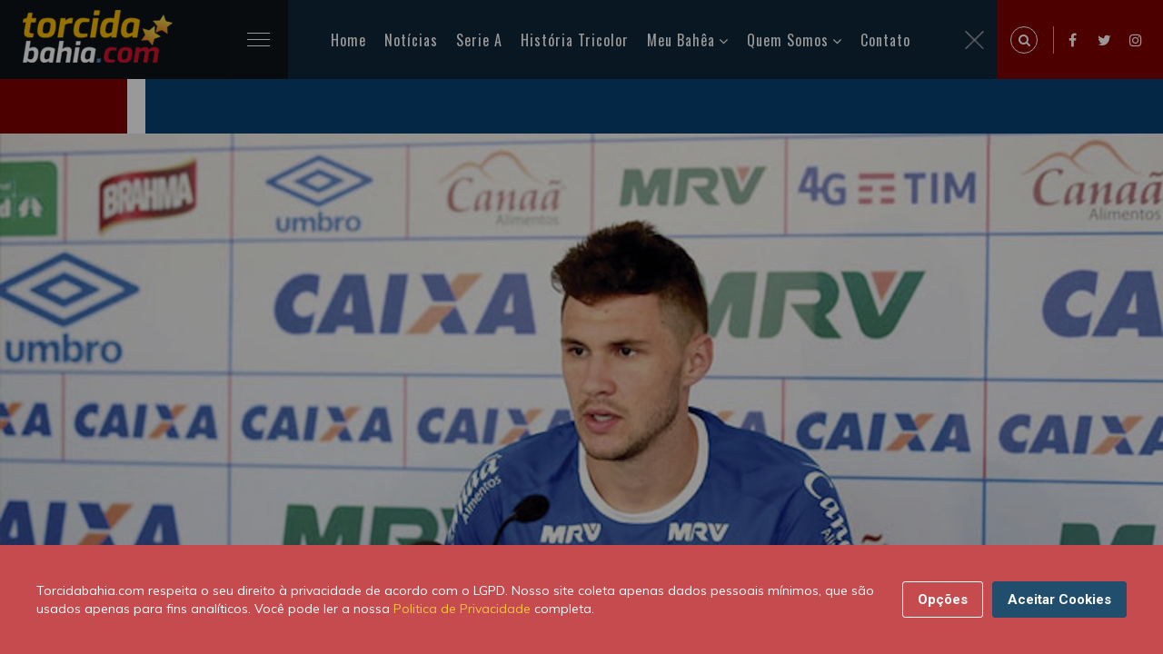

--- FILE ---
content_type: text/css
request_url: https://torcidabahia.com/css/tb.consent.css
body_size: 1545
content:
.gdpr-cookie-notice-loaded{margin:0;height:100vh;overflow:hidden}.gdpr-cookie-notice-loaded .gdpr-cookie-notice:before{content:"";position:fixed;background:rgba(0,0,0,0.4);top:calc(-100vh);left:0;right:0;bottom:100%;z-index:-1}.gdpr-cookie-notice{position:fixed;background:#C64B4E;left:0;bottom:0;right:0;padding:40px;display:-webkit-box;display:-ms-flexbox;display:flex;-webkit-box-align:center;-ms-flex-align:center;align-items:center;-webkit-transition:all ease 1s;transition:all ease 1s;-webkit-transform:translateY(100%);transform:translateY(100%);z-index:1000;font-family:-apple-system, BlinkMacSystemFont, "Segoe UI", Roboto, Helvetica, Arial, sans-serif, "Apple Color Emoji", "Segoe UI Emoji", "Segoe UI Symbol"}@media (max-width: 768px){.gdpr-cookie-notice{-webkit-box-orient:vertical;-webkit-box-direction:normal;-ms-flex-direction:column;flex-direction:column;padding:20px}}.gdpr-cookie-notice-loaded .gdpr-cookie-notice{-webkit-transform:translateY(0);transform:translateY(0)}.gdpr-cookie-notice-description{margin:0;padding:0 16px 0 0;color:#fff;font-size:14px;line-height:20px;text-align:left}@media (max-width: 768px){.gdpr-cookie-notice-description{padding:0;margin:0 0 10px 0;font-size:12px;line-height:18px}}.gdpr-cookie-notice-nav{display:-webkit-box;display:-ms-flexbox;display:flex;-webkit-box-align:center;-ms-flex-align:center;align-items:center;margin:0 0 0 auto;background:none;width:auto;height:auto;padding:0}@media (max-width: 768px){.gdpr-cookie-notice-nav{-webkit-box-pack:center;-ms-flex-pack:center;justify-content:center;width:100%}}.gdpr-cookie-notice-nav-item{text-decoration:none;display:block;height:40px;line-height:40px;white-space:nowrap;color:#fff;padding:0 16px;font-size:15px;line-height:15px;padding:12px 16px 13px;font-weight:600;border:1px solid #fff;margin-left:10px;border-radius:3px;-webkit-transition:0.2s all;transition:0.2s all}@media (max-width: 768px){.gdpr-cookie-notice-nav-item{margin-left:0;padding:12px 10px 13px;-webkit-box-flex:1;-ms-flex-positive:1;flex-grow:1;text-align:center}.gdpr-cookie-notice-nav-item:nth-child(1){margin-right:10px}}.gdpr-cookie-notice-nav-item:hover,.gdpr-cookie-notice-nav-item:focus{text-decoration:none;color:#fff}.gdpr-cookie-notice-nav-item-btn{background:#224E6D;border-color:#224E6D}.gdpr-cookie-notice-nav-item .gdpr-cookie-notice-nav-item-settings:hover,.gdpr-cookie-notice-nav-item .gdpr-cookie-notice-nav-item-settings:focus{background-color:rgba(255,255,255,0.2)}.gdpr-cookie-notice-modal{position:fixed;left:0;top:0;width:100%;height:100%;background:url('data:image/svg+xml;utf8,<svg height="12" viewBox="0 0 8 12" width="8" xmlns="http://www.w3.org/2000/svg"><path d="m1.41 0-1.41 1.41 4.58 4.59-4.58 4.59 1.41 1.41 6-6z" fill="#224E6D"/></svg>');z-index:1001;background:rgba(0,0,0,0.4);overflow:auto;-webkit-box-align:center;-ms-flex-align:center;align-items:center;padding:20px 10px;display:none}.gdpr-cookie-notice-show-modal .gdpr-cookie-notice-modal{display:-webkit-box;display:-ms-flexbox;display:flex}.gdpr-cookie-notice-modal-content{width:470px;border-radius:6px;background:#fff;margin:auto}.gdpr-cookie-notice-modal-header{display:-webkit-box;display:-ms-flexbox;display:flex;-webkit-box-align:center;-ms-flex-align:center;align-items:center;padding:16px;border-bottom:1px solid #f4f5f7}.gdpr-cookie-notice-modal-title{font-size:18px;color:rgba(0,0,0,0.8);font-weight:600;line-height:18px;margin:0;padding:0}.gdpr-cookie-notice-modal-close{width:24px;height:24px;margin:0 0 0 auto;background:none;border:none;outline:none;padding:0;position:relative;-webkit-transform:rotate(45deg);transform:rotate(45deg);cursor:pointer}.gdpr-cookie-notice-modal-close:before,.gdpr-cookie-notice-modal-close:after{width:18px;height:2px;content:'';display:block;position:absolute;left:50%;top:50%;-webkit-transform:translate(-50%, -50%);transform:translate(-50%, -50%);background:#bdbdbd}.gdpr-cookie-notice-modal-close:after{-webkit-transform:translate(-50%, -50%) rotate(90deg);transform:translate(-50%, -50%) rotate(90deg)}.gdpr-cookie-notice-modal-close:hover{-webkit-transform:rotate(45deg);transform:rotate(45deg);opacity:1}.gdpr-cookie-notice-modal-cookies{display:block;margin:0;padding:0;list-style-type:none}.gdpr-cookie-notice-modal-cookie{display:block;border-bottom:1px solid #f4f5f7;list-style-type:none;padding:0;margin:0}.gdpr-cookie-notice-modal-cookie-row{display:-webkit-box;display:-ms-flexbox;display:flex;-webkit-box-align:center;-ms-flex-align:center;align-items:center;padding:12px 16px}.gdpr-cookie-notice-modal-cookie-title{font-weight:normal;font-size:15px;color:rgba(0,0,0,0.8);margin:0;padding:0;line-height:1;position:relative;padding-right:20px}.gdpr-cookie-notice-modal-cookie-title:after{width:0;height:0;border-style:solid;border-width:5px 5px 0 5px;border-color:#bdbdbd transparent transparent transparent;content:'';display:block;position:absolute;right:-17px;top:50%;margin-top:-2px;-webkit-transition:all ease 0.3s;transition:all ease 0.3s;-webkit-transform:translateX(-20px);transform:translateX(-20px)}.open .gdpr-cookie-notice-modal-cookie-title:after{-webkit-transform:translateX(-20px) rotate(180deg);transform:translateX(-20px) rotate(180deg)}.gdpr-cookie-notice-modal-cookie-state{color:#224E6D;margin-left:auto;font-size:15px}.gdpr-cookie-notice-modal-cookie-input{opacity:0}.gdpr-cookie-notice-modal-cookie-input:checked+.gdpr-cookie-notice-modal-cookie-input-switch{background:#224E6D;-webkit-box-shadow:inset 0px 0px 0px 1px #224E6D;box-shadow:inset 0px 0px 0px 1px #224E6D}.gdpr-cookie-notice-modal-cookie-input-switch{width:24px;height:24px;border-radius:50%;-webkit-box-shadow:inset 0px 0px 0px 1px #bdbdbd;box-shadow:inset 0px 0px 0px 1px #bdbdbd;margin:0 0 0 auto;position:relative;-webkit-transition:all ease 0.3s;transition:all ease 0.3s;cursor:pointer}.gdpr-cookie-notice-modal-cookie-input-switch:after{position:absolute;left:0;right:0;bottom:0;top:0;background:url('data:image/svg+xml;utf8,<svg height="11" viewBox="0 0 14 11" width="14" xmlns="http://www.w3.org/2000/svg"><path d="m5 10.42-5-5 1.41-1.41 3.59 3.58 7.59-7.59 1.41 1.42z" fill="rgb(255,255,255)" fill-rule="evenodd"/></svg>') no-repeat center 7px;content:'';display:block}.gdpr-cookie-notice-modal-cookie-info{margin:0;padding:0 16px 12px 16px;font-size:13px;color:rgba(0,0,0,0.5);line-height:16px;display:none}.open .gdpr-cookie-notice-modal-cookie-info{display:block}.gdpr-cookie-notice-modal-footer{background:#f4f5f7;display:-webkit-box;display:-ms-flexbox;display:flex;-webkit-box-align:center;-ms-flex-align:center;align-items:center;-webkit-box-pack:justify;-ms-flex-pack:justify;justify-content:space-between;padding:15px 16px 16px 16px;border-radius:0 0 6px 6px;-ms-flex-wrap:wrap;flex-wrap:wrap}.gdpr-cookie-notice-modal-footer-item{height:40px;line-height:40px;font-weight:600;font-size:15px;text-decoration:none;margin:0;padding:0;color:#224E6D;position:relative}.gdpr-cookie-notice-modal-footer-item:after{position:absolute;right:-16px;top:50%;margin-top:-5px;background:url('data:image/svg+xml;utf8,<svg height="12" viewBox="0 0 8 12" width="8" xmlns="http://www.w3.org/2000/svg"><path d="m1.41 0-1.41 1.41 4.58 4.59-4.58 4.59 1.41 1.41 6-6z" fill="#224E6D"/></svg>') no-repeat left center;height:12px;width:8px;content:'';display:block}.gdpr-cookie-notice-modal-footer-item-btn{padding:0 16px;color:#fff;background:#224E6D;border-radius:3px;position:relative}.gdpr-cookie-notice-modal-footer-item-btn:focus{color:inherit}.gdpr-cookie-notice-modal-footer-item-btn:hover{color:#fff !important;text-decoration:none !important}.gdpr-cookie-notice-modal-footer-item-btn span{-webkit-transition:all ease 0.3s;transition:all ease 0.3s}.gdpr-cookie-notice-modal-footer-item-btn:after{position:absolute;left:0;top:0;width:100%;height:100%;margin:0;content:'';opacity:0;-webkit-transition:all ease 0.3s;transition:all ease 0.3s;display:block;background:url('data:image/svg+xml;utf8,<svg height="11" viewBox="0 0 14 11" width="14" xmlns="http://www.w3.org/2000/svg"><path d="m5 10.42-5-5 1.41-1.41 3.59 3.58 7.59-7.59 1.41 1.42z" fill="rgb(255,255,255)" fill-rule="evenodd"/></svg>') no-repeat center}.gdpr-cookie-notice-modal-footer-item-btn.saved span{opacity:0}.gdpr-cookie-notice-modal-footer-item-btn.saved:after{opacity:1}.gdpr-cookie-notice-modal-footer-item:hover{text-decoration:underline;color:#224E6D;opacity:1}.gdpr-cookie-notice-modal-footer-item:focus{color:#224E6D}.gdpr-cookie-notice-modal-footer-item .gdpr-cookie-notice-modal-footer-item-statement:hover{color:#224E6D;text-decoration:underline}
